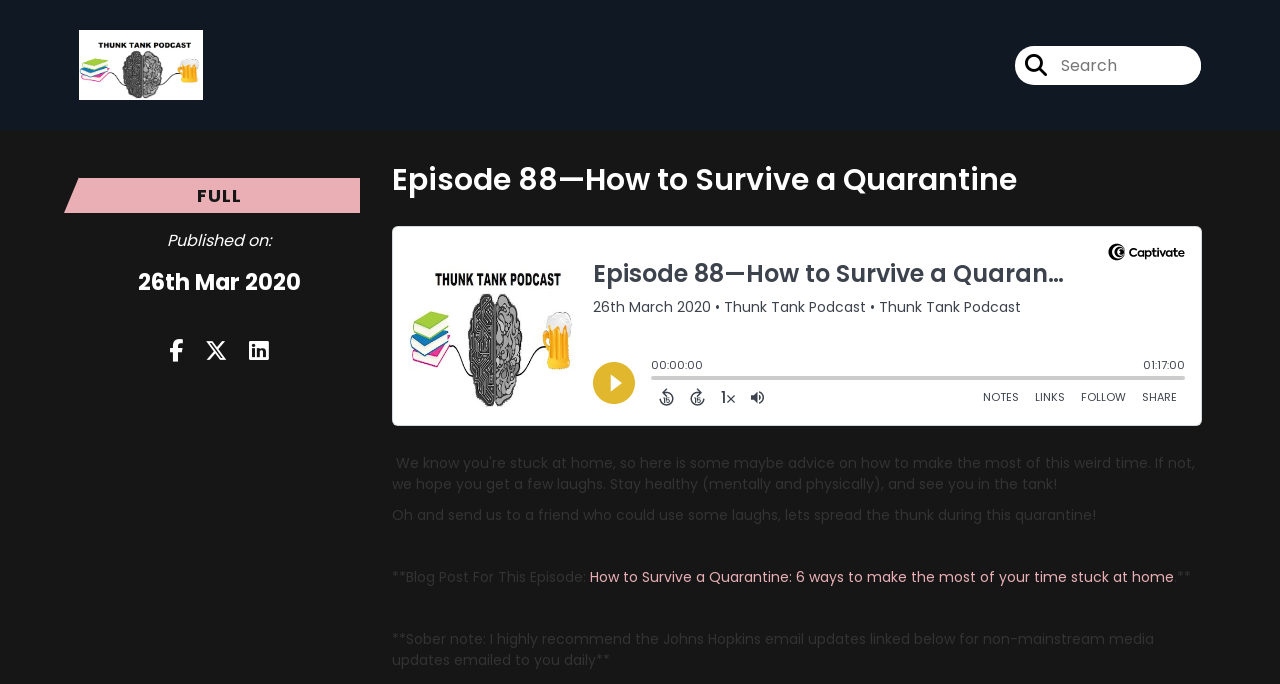

--- FILE ---
content_type: text/html; charset=UTF-8
request_url: https://thunk-tank-podcast.captivate.fm/episode/episode-88how-to-survive-a-quarantine
body_size: 36223
content:
<!doctype html>
<html lang="en">

<head>
    <meta charset="utf-8">
<meta name="viewport" content="width=device-width, initial-scale=1, shrink-to-fit=no">
<link rel='icon' href='favicon.ico' type='image/x-icon' sizes="32x32">
<link rel="icon" type="image/png" sizes="32x32" href="favicon-32x32.png">
<link rel="icon" type="image/png" sizes="16x16" href="favicon-16x16.png">
<link rel="mask-icon" href="safari-pinned-tab.svg"
    color="#E9AFB5">
<meta name="msapplication-TileColor" content="#da532c">
<meta name="theme-color" content="#ffffff">

    <link rel="apple-touch-icon" sizes="400x400" href="https://thunk-tank-podcast.captivate.fm/images/small-artwork.jpg">

    <link rel="alternate" type="application/rss+xml" title="RSS Feed for Thunk Tank Podcast"
        href="https://feeds.captivate.fm/thunk-tank-podcast/" />

<link rel="stylesheet" href="/css/app.css?id=9d260e5c22396c010980">
<script src="https://code.jquery.com/jquery-3.5.1.min.js"
    integrity="sha256-9/aliU8dGd2tb6OSsuzixeV4y/faTqgFtohetphbbj0=" crossorigin="anonymous"></script>

<script src="https://assets.captivate.fm/player/api.min.js"></script>
<script type="text/javascript" src="/js/sizing.js?v=1.1"></script>
<script type="text/javascript" src="/js/captivate-sites.js?id=823717fcf689ad13a9b0"></script>

<meta property="og:locale" content="en_US" />
<meta property="og:type" content="website" />
<meta property="og:title" content="Episode 88—How to Survive a Quarantine  - Thunk Tank Podcast">
<meta property="og:description" content=" We know you&#039;re stuck at home, so here is some maybe advice on how to make the most of this weird time. If not, we hope you get a few laughs. Stay heal...">
<meta name="description" content=" We know you&#039;re stuck at home, so here is some maybe advice on how to make the most of this weird time. If not, we hope you get a few laughs. Stay heal...">
            <meta property="og:image" content="https://artwork.captivate.fm/b3c51979-64ca-446e-a538-08cfb18495d3/thunk-tank-logo-facebook.png?1763031319">
        <meta property="og:image:secure_url" content="https://artwork.captivate.fm/b3c51979-64ca-446e-a538-08cfb18495d3/thunk-tank-logo-facebook.png?1763031319">
    <meta property="og:url"
    content="https://thunk-tank-podcast.captivate.fm/episode/episode-88how-to-survive-a-quarantine">
<meta property="og:image:width" content="1200" />
<meta property="og:image:height" content="628" />

<meta name="twitter:title" content="Episode 88—How to Survive a Quarantine  - Thunk Tank Podcast">
<meta name="twitter:description" content=" We know you&#039;re stuck at home, so here is some maybe advice on how to make the most of this weird time. If not, we hope you get a few laughs. Stay heal...">
<meta name="twitter:card" content="summary_large_image">

    <meta property="og:audio" content="https://podcasts.captivate.fm/media/1098bbcf-1e2e-4669-b6ab-558f1d8ac376/episode-88-how-to-survive-a-quarantine.mp3">
    <meta property="og:audio:type" content="audio/mpeg">


            <meta name="twitter:image" content="https://artwork.captivate.fm/b3c51979-64ca-446e-a538-08cfb18495d3/thunk-tank-logo-facebook.png?1763031319">
    









<title>Episode 88—How to Survive a Quarantine  - Thunk Tank Podcast</title>

<style type="text/css">
                        
    
    a {
        color: #E9AFB5;
    }

    .about-info a {
        color: #E9AFB5
    }

    a.about-support {
        border: 2px solid #E9AFB5;
    }

    a.about-support:hover {
        text-decoration: none;
        color: #000000 !important;
        background: #E9AFB5;
    }

    .episode-type,
    .episode-type-pill,
    .episode-number-block {
        background: #E9AFB5;
        color: #161616;
    }

    .episode-type:before {
        border-color: transparent #E9AFB5 transparent transparent;
    }

    .header {
        background: rgba(13,27,42,0.7);
        color: #FFFFFF;
    }

    .header a,
    .text-logo {
        color: #FFFFFF;
    }

    .site-three .header,
    .site-three .footer {
        background: #161616;
    }

    .site-three .search-box:focus-within label i {
        color: #161616 !important;
    }

    .footer {
        background: #0D1B2A;
        color: #FFFFFF;
    }

    .footer a,
    .footer .copyright,
    .powered-by {
        color: #FFFFFF;
    }

    .footer a:hover,
    .footer a:hover .footer-logo path {
        text-decoration: none;
        fill: #E9AFB5 !important;
    }

    .footer-logo path {
        fill: #FFFFFF !important;
    }

    .body-contrast-color-title {
        color: #FFFFFF !important;
    }


    .social-links a:hover {
        color: #E9AFB5;
    }

    .page-social-links a:hover {
        color: #FFFFFF;
        opacity: 0.7;
    }

    .content {
        background: #161616;
        color: #FFFFFF;
    }

    .episode-title a {
        color: #FFFFFF;
    }

    .episode-title a:hover {
        text-decoration: none;
        color: #E9AFB5;
    }

    .follow-this-podcast {
        background: #252525;
        color: #E9AFB5;
    }


    .email-optin-container {
        background: #1e1e1e;
        color: #FFFFFF;
    }

    .email-optin-container .font-highlight-color {
        color: #E9AFB5;
    }

    .reset-form p,
    .reset-form label {
        color: #FFFFFF;
    }

    body .reset-form a {
        color: #E9AFB5;
    }

    body .reset-form input[type=submit],
    body .reset-form input[type=button],
    body .reset-form button {
        border: 1px solid #FFFFFF;
        color: #FFFFFF;
    }

    body.site-network .reset-form p *,
    body.site-network .small-button,
    body.site-network .small-button .visit-website,
    body.site-network .user-info,
    body.site-network .user-info .small-social-links a,
    body.site-network .current-show .show-episode-info {
        color: #FFFFFF !important;
    }

    body.site-network .reset-form p a {
        color: #E9AFB5 !important;
    }


    @media  only screen and (min-width: 576px) {
        .follow-this-podcast-channels a {
            color: #E9AFB5;
            border: 2px solid #E9AFB5;
        }

        .site-two .follow-this-podcast-channels a {
            color: #FFFFFF;
            border: 2px solid #FFFFFF;
        }
    }

    @media  only screen and (max-width: 992px) {

        .episode-info,
        .episode-meta {
            color: #E9AFB5;
        }
    }

    .about {
        background: #292929;
        color: #FFFFFF
    }

    .about h4 {
        color: #E9AFB5
    }


    .about .small-social-links a {
        color: #E9AFB5
    }

    .episode .episode-link,
    .btn.btn-submit {
        color: #FFFFFF !important;
        border: 1px solid #FFFFFF !important;
    }

    .site-two .tip-section,
    .site-one .tip-section {
        background: #212121;
        color: #FFFFFF
    }

    .site-two .tip-section .tip-shadow:after,
    .site-one .tip-section .tip-shadow:after {
        background: linear-gradient(180deg, rgba(18, 37, 58, 0) 0%, #212121 100%);
    }

    .site-three .tip-section .tip-shadow:after {
        background: linear-gradient(180deg, rgba(18, 37, 58, 0) 0%, #161616 100%);
    }

    .tip:before {
        background: #E9AFB5 !important;
        opacity: 5%;
    }

    .optin a {
        color: #E9AFB5 !important;
    }

    .tip-section a.tip-button,
    .dollar-icon {
        color: #E9AFB5 !important;
    }

    .tip-section a.tip-button:hover,
    .tip .name,
    .tip .tip-info .tip-amount {
        background: #E9AFB5 !important;
        color: #000000 !important;
    }


    .optin a:hover {
        color: #E9AFB5 !important;
    }

    .site-three .optin-titles {
        color: #FFFFFF !important;
    }

    .site-network .optin-title {
        color: #E9AFB5;
    }

    .grey-or-white {
        color: #FFFFFF !important;
    }


    body.site-network .reset-form input[type=submit],
    body.site-network .reset-form input[type=button],
    body.site-network .reset-form button {
        background-color: #E9AFB5 !important;
        color: white;
        border: none !important;
    }

    body.site-network .reset-form input[type=submit]:hover,
    body.site-network .reset-form input[type=button]:hover,
    body.site-network .reset-form button:hover {
        color: white !important;
        opacity: 0.7;
    }

    .btn.btn-submit {
        background: #161616 !important;
    }

    .episode .episode-link:hover,
    .btn.btn-submit:hover {
        color: #161616 !important;
        background: #FFFFFF !important;
    }

    .episode-sharing a {
        color: #FFFFFF !important;
    }

    .episode-sharing a:hover {
        color: #E9AFB5 !important;
    }

    .pagination .page-link {
        background: none;
        color: #E9AFB5;
        border: 2px solid #E9AFB5;
    }

    .pagination .page-link:hover,
    .pagination .page-item.disabled .page-link {
        background: #E9AFB5;
        color: #161616 !important;
        border: 2px solid #E9AFB5;
    }

    .episode-transcripts {
        border: 1px solid #4a4a4a !important
    }

    .border-bottom {
        border-bottom: 1px solid #4a4a4a !important;
    }

    .border-left {
        border-left: 1px solid #4a4a4a !important;
    }

    .bordered:before,
    .spacer:before {
        border-top: 1px solid #4a4a4a !important;
        border-right: 1px solid #4a4a4a !important;
    }

    .bordered:after,
    .spacer:after {
        border-top: 1px solid #4a4a4a !important;
        border-left: 1px solid #4a4a4a !important;
    }

    .show-notes a,
    a.podchaser-info:hover span,
    .episode-browser a {
        color: #E9AFB5 !important;
        text-decoration: none;
    }

    .about-info a:hover,
    .show-notes a:hover,
    .episode-browser a:hover,
    a.cp-timestamp:hover {
        text-decoration: underline;
    }

    a.cp-timestamp {
        color: #E9AFB5 !important;
        text-decoration: none;
        font-weight: bold;
    }

    .about-team-title {
        border-top: 1px solid #161616 !important;
    }

    .small-social-links a {
        color: #FFFFFF
    }

    .small-social-links a:hover {
        color: #E9AFB5 !important;
    }

    .color-border {
        background: #E9AFB5;
    }

    .current-show.odd {
        background: #4a4a4a;
    }

    .site-network {
        background: #161616;
    }

    .start-listening {
        background: #E9AFB5
    }

    .start-listening:hover {
        background: #E9AFB5B0
    }

    .section-title {
        color: #E9AFB5;
    }

    .show-info a {
        background: #E9AFB5;
        color: #161616
    }

    /* NOTE(pierre): If you want to change these, also change them in app css */
    .show-container:hover {
        box-shadow: 0 0.1875rem 1.5rem #E9AFB540;
    }


    .font-highlight-color {
        color: #E9AFB5;
    }

    .follow-this-podcast-channels.site-links>a.show-custom-directories-container>.show-custom-directories>i {
        color: #E9AFB5;
    }

    .btn-outline-captivate {
        transition: all 0.15s ease-in-out;
        color: #E9AFB5;
        border-color: #E9AFB5;
    }

    .btn-outline-captivate:hover {
        color: #000000;
        background-color: #E9AFB5;
    }

    .btn-outline-captivate:hover g.st1 {
        fill: #000000;
    }

    </style>
</head>

<body class="site-one">

    <header class="header fixed">
    <div class="container">
        <div class="row align-items-center">
            <div class="col-sm-5">
                                    <a href="https://thunk-tank-podcast.captivate.fm"><img class="logo"
                            alt="Thunk Tank Podcast"
                            src="https://assets.captivate.fm/d72a9a40-5fe8-4891-9c2c-725ae43b4a70/asset/f87300e8-6394-4924-bc91-479762272341/CPMuW8QTmqi-eN39_Cr5D4eD.png"></a>
                            </div>
            <div class="col-sm-7 text-sm-right">
                
                                    <div class="social-links page-social-links">
                        
                    </div>
                
                                    <form class="search-box ml-sm-3" action="/search" method="POST">
                        <input type="hidden" name="_token" value="ycFMvJSOTgjEylwrMIk9pzEqXo5ZwNi4vRDEXjip">                        <label for="search"><i class="fas fa-search"></i></label>
                        <input name="query" id="search" type="search" placeholder="Search" class="search-input">
                    </form>
                
                


            </div>
        </div>
    </div>
</header>

    
        <div id="showEpisodes"
    class="content pt-5 pb-5 no-hero single-episode fixed-content"">

    <div class="container">

        <div class="row mt-lg-5 mb-3 row-eq-height border-bottom no-gutters episode">

            <div class="col-lg-3">
                <div class="episode-info">
                                            <h4 class="mobile-only">full</h4>
                                        <div class="episode-type mt-3">full</div>
                </div>
                <div class="episode-meta pt-lg-3 pb-sm-2 pb-lg-5">
                    <div class="mb-3 published-on"><i>Published on:</i></div>
                    <h4 class="publish-date">26th Mar 2020</h4>
                    
                </div>

                <!-- Facebook -->
                <script type="text/javascript">
                    jQuery(document).ready(function($) {
                        jQuery(document).on('click', '.facebook-share', function(e) {
                            var fbpopup = window.open(
                                "https://www.facebook.com/sharer/sharer.php?u=https://thunk-tank-podcast.captivate.fm/episode/episode-88how-to-survive-a-quarantine&title=Episode 88—How to Survive a Quarantine &caption=Episode 88—How to Survive a Quarantine ",
                                "pop", "width=600, height=400, scrollbars=no");
                            return false;
                        });
                    });
                </script>
                <!-- /Facebook -->

                <div class="episode-sharing d-none d-lg-block">
                    <a class="facebook-share pr-3" href="javascript:void(0);">
                        <i class="fab fa-facebook-f"></i>
                    </a>
                    <a target="_blank" class="twitter-share pr-3"
                        href="https://x.com/intent/post?url=https://thunk-tank-podcast.captivate.fm/episode/episode-88how-to-survive-a-quarantine/&amp;text=Episode 88—How to Survive a Quarantine ">
                        <i class="fab fa-x-twitter"></i>
                    </a>
                    <a target="_blank" class="linkedin-share"
                        href="https://www.linkedin.com/shareArticle?mini=true&amp;url=https://thunk-tank-podcast.captivate.fm/episode/episode-88how-to-survive-a-quarantine/&amp;title=Episode 88—How to Survive a Quarantine &amp;summary=">
                        <i class="fab fa-linkedin"></i>
                    </a>
                </div>
            </div>

            <div class="col-lg-9">
                <article class="pb-4 pl-lg-5">
                    <header>
                        <h1 class="episode-title">Episode 88—How to Survive a Quarantine </h1>
                    </header>
                    <section>

                        <iframe class="captivate-sharer" allow="autoplay"
                            style="width: 100%; height: 200px; border-radius: 6px;" frameborder="no" scrolling="no"
                            allow="clipboard-write"
                            src="https://player.captivate.fm/episode/1c2c19ad-04df-46fb-88e5-dfee628c259a"></iframe>


                        
                        <div
                            class="show-notes display ">
                            <p class="has-line-data" style="color:#333333;font-size:14px;font-style:normal;font-variant:normal;font-weight:400;letter-spacing:normal;text-align:left;text-decoration:none;text-indent:0px;text-transform:none;word-spacing:0px;margin:0px 0px 10px 0px;"> We know you're stuck at home, so here is some maybe advice on how to make the most of this weird time. If not, we hope you get a few laughs. Stay healthy (mentally and physically), and see you in the tank!</p>
<p class="has-line-data" style="color:#333333;font-size:14px;font-style:normal;font-variant:normal;font-weight:400;letter-spacing:normal;text-align:left;text-decoration:none;text-indent:0px;text-transform:none;word-spacing:0px;margin:0px 0px 10px 0px;">Oh and send us to a friend who could use some laughs, lets spread the thunk during this quarantine!</p>
<p class="has-line-data" style="color:#333333;font-size:14px;font-style:normal;font-variant:normal;font-weight:400;letter-spacing:normal;text-align:left;text-decoration:none;text-indent:0px;text-transform:none;word-spacing:0px;margin:0px 0px 10px 0px;"> </p>
<p class="has-line-data" style="color:#333333;font-size:14px;font-style:normal;font-variant:normal;font-weight:400;letter-spacing:normal;text-align:left;text-decoration:none;text-indent:0px;text-transform:none;word-spacing:0px;margin:0px 0px 10px 0px;">**Blog Post For This Episode: <a href='https://thunktankpodcast.com/2020/04/01/how-to-survive-a-quarantine/'>How to Survive a Quarantine: 6 ways to make the most of your time stuck at home</a>.**</p>
<p class="has-line-data" style="color:#333333;font-size:14px;font-style:normal;font-variant:normal;font-weight:400;letter-spacing:normal;text-align:left;text-decoration:none;text-indent:0px;text-transform:none;word-spacing:0px;margin:0px 0px 10px 0px;"> </p>
<p class="has-line-data" style="color:#333333;font-size:14px;font-style:normal;font-variant:normal;font-weight:400;letter-spacing:normal;text-align:left;text-decoration:none;text-indent:0px;text-transform:none;word-spacing:0px;margin:0px 0px 10px 0px;">**Sober note: I highly recommend the Johns Hopkins email updates linked below for non-mainstream media updates emailed to you daily** </p>
<p class="has-line-data" style="color:#333333;font-size:14px;font-style:normal;font-variant:normal;font-weight:400;letter-spacing:normal;text-align:left;text-decoration:none;text-indent:0px;text-transform:none;word-spacing:0px;margin:0px 0px 10px 0px;"> </p>
<p class="has-line-data" style="color:#333333;font-size:14px;font-style:normal;font-variant:normal;font-weight:400;letter-spacing:normal;text-align:left;text-decoration:none;text-indent:0px;text-transform:none;word-spacing:0px;margin:0px 0px 10px 0px;">**Other Blog Posts**</p>
<p class="has-line-data" style="color:#333333;font-size:14px;font-style:normal;font-variant:normal;font-weight:400;letter-spacing:normal;text-align:left;text-decoration:none;text-indent:0px;text-transform:none;word-spacing:0px;margin:0px 0px 10px 0px;">Luke recently published two blog posts over on Medium which—besides being a good usage of time while stuck at home—fit well with the challenges of this virus:</p>
<ul><li class="has-line-data" style="color:#333333;font-size:14px;font-style:normal;font-variant:normal;font-weight:400;letter-spacing:normal;text-align:left;text-decoration:none;text-indent:0px;text-transform:none;word-spacing:0px;margin:0px 0px 10px 0px;">
<a href='https://medium.com/age-of-awareness/coronavirus-anxiety-4-meditation-tools-to-help-you-stay-sane-amidst-the-chaos-619a6f464f7b?source=friends_link&sk=2e9bef1c6a76b8667fd891dca82a1c57'>Coronavirus Anxiety: 4 Meditation Tools to Help You Stay Sane Amidst the Chaos</a>
</li>
<li class="has-line-data" style="color:#333333;font-size:14px;font-style:normal;font-variant:normal;font-weight:400;letter-spacing:normal;text-align:left;text-decoration:none;text-indent:0px;text-transform:none;word-spacing:0px;margin:0px 0px 10px 0px;">
<a href='https://medium.com/age-of-awareness/7-quotes-by-marcus-aurelius-to-guide-you-through-difficult-times-4dac40c22d40?source=friends_link&sk=08fb0f06128bf1be46c7dbf22afd9324'>7 Quotes By Marcus Aurelius To Guide You Through Difficult Times</a>
</li>
</ul><p>And Joe recently published an article on how to do at-home workouts with your luggage:</p>
<ul><li><a href='https://medium.com/@josephtlabriola/luggage-workout-during-coronavirus-86c02f656773'>Luggage Workout During Coronavirus</a></li>
</ul><p class="has-line-data" style="color:#333333;font-size:14px;font-style:normal;font-variant:normal;font-weight:400;letter-spacing:normal;text-align:left;text-decoration:none;text-indent:0px;text-transform:none;word-spacing:0px;margin:0px 0px 10px 0px;"> </p>
<p style="color:#333333;font-size:14px;font-style:normal;font-variant:normal;font-weight:400;letter-spacing:normal;text-align:left;text-decoration:none;text-indent:0px;text-transform:none;word-spacing:0px;margin:0px 0px 10px 0px;">Support Us:</p>
<p class="has-line-data" style="color:#333333;font-size:14px;font-style:normal;font-variant:normal;font-weight:400;letter-spacing:normal;text-align:left;text-decoration:none;text-indent:0px;text-transform:none;word-spacing:0px;margin:0px 0px 10px 0px;">If you enjoy the podcast, please consider rating and reviewing wherever you listen to podcasts. We would also love for you to share it with someone who might enjoy us.</p>
<p class="has-line-data" style="color:#333333;font-size:14px;font-style:normal;font-variant:normal;font-weight:400;letter-spacing:normal;text-align:left;text-decoration:none;text-indent:0px;text-transform:none;word-spacing:0px;margin:0px 0px 10px 0px;">And of course, if you really want to support us, consider subscribing on <a href='https://www.patreon.com/thunktankpodcast'>Patreon</a> for as little as one dollar per episode!</p>
<p class="has-line-data" style="color:#333333;font-size:14px;font-style:normal;font-variant:normal;font-weight:400;letter-spacing:normal;text-align:left;text-decoration:none;text-indent:0px;text-transform:none;word-spacing:0px;margin:0px 0px 10px 0px;">Links:</p>
<ul><li class="has-line-data" style="color:#333333;font-size:14px;font-style:normal;font-variant:normal;font-weight:400;letter-spacing:normal;text-align:left;text-decoration:none;text-indent:0px;text-transform:none;word-spacing:0px;margin:0px 0px 10px 0px;"><a href='http://www.centerforhealthsecurity.org/newsroom/newsletters/e-newsletter-sign-up.html'>Corona Virus Updates from Johns Hopkins Center for Health Security</a></li>
<li class="has-line-data" style="color:#333333;font-size:14px;font-style:normal;font-variant:normal;font-weight:400;letter-spacing:normal;text-align:left;text-decoration:none;text-indent:0px;text-transform:none;word-spacing:0px;margin:0px 0px 10px 0px;"><a href='https://samharris.org/podcasts/191-early-thoughts-pandemic/'>Sam Harris Making Sense Podcast with infectious disease specialist at the Johns Hopkins University Center for Health Security Amesh Adalja.</a></li>
</ul><p class="has-line-data" style="color:#333333;font-size:14px;font-style:normal;font-variant:normal;font-weight:400;letter-spacing:normal;text-align:left;text-decoration:none;text-indent:0px;text-transform:none;word-spacing:0px;margin:0px 0px 10px 0px;">Follow Us:</p>
<ul style="color:#333333;font-size:14px;font-style:normal;font-variant:normal;font-weight:400;letter-spacing:normal;text-align:left;text-decoration:none;text-indent:0px;text-transform:none;word-spacing:0px;padding:0px;margin:0px 0px 10px 25px;"><li class="has-line-data" style="line-height:20px;list-style-type:none;">
<ul style="padding:0px;margin:0px 0px 0px 25px;"><li class="has-line-data" style="line-height:20px;"><a href='https://thunktankpodcast.com/'>Our Website/Blog</a></li>
</ul><ul style="padding:0px;margin:0px 0px 0px 25px;"><li class="has-line-data" style="line-height:20px;">Twitter: <a href='https://twitter.com/thunktankers'>@thunktankers</a></li>
</ul><ul style="padding:0px;margin:0px 0px 0px 25px;"><li class="has-line-data" style="line-height:20px;">Instagram: <a href='https://www.instagram.com/thunktankpodcast/'>@thunktankpodcast</a></li>
</ul><ul style="padding:0px;margin:0px 0px 0px 25px;"><li class="has-line-data" style="line-height:20px;">Email: <a href='https://www.facebook.com/ThunkTankPodcast/'>Facebook</a></li>
</ul></li>
</ul>
                        </div>

                        
                    </section>
                </article>
            </div>

        </div>

        <div class="episode-sharing d-lg-none">
            <a class="facebook-share pr-3" href="javascript:void(0);">
                <i class="fab fa-facebook-f"></i>
            </a>
            <a target="_blank" class="twitter-share pr-3"
                href="https://x.com/intent/post?url=https://thunk-tank-podcast.captivate.fm/episode/episode-88how-to-survive-a-quarantine/&amp;text=Episode 88—How to Survive a Quarantine ">
                <i class="fab fa-x-twitter"></i>
            </a>
            <a target="_blank" class="linkedin-share"
                href="https://www.linkedin.com/shareArticle?mini=true&amp;url=https://thunk-tank-podcast.captivate.fm/episode/episode-88how-to-survive-a-quarantine/&amp;title=Episode 88—How to Survive a Quarantine &amp;summary=">
                <i class="fab fa-linkedin"></i>
            </a>
        </div>

        <div class="episode-browser">

                            <a href="https://thunk-tank-podcast.captivate.fm/episode/episode-89a-guide-to-moving" class="btn next-episode">Next
                    Episode</a>
                        <a href="https://thunk-tank-podcast.captivate.fm/episodes" class="btn">All Episodes</a>
                            <a href="https://thunk-tank-podcast.captivate.fm/episode/episode-87coronavirus-updates-ubi-money-federal-reserve"
                    class="btn previous-episode">Previous Episode</a>
            
        </div>

    </div>


</div>
    
    
    
    <div class="follow-this-podcast pt-4 pb-4 pt-sm-5 pb-sm-5">

        <div class="container">

            <div class="row align-items-center">

                <div class="col-12 text-center">

                    <h4 class="mb-2">Listen for free</h4>

                    <div class="site-links follow-this-podcast-channels">

                        <a class="btn" href="https://thunk-tank-podcast.captivate.fm/rssfeed" target="_blank">
                        <svg aria-hidden="true" class="link-logo rss-svg" focusable="false" width="35" height="36"
                            viewBox="0 0 35 36" fill="none" xmlns="http://www.w3.org/2000/svg">
                            <path
                                d="M10 30.5C10 27.7656 7.73438 25.5 5 25.5C2.1875 25.5 0 27.7656 0 30.5C0 33.3125 2.1875 35.5 5 35.5C7.73438 35.5 10 33.3125 10 30.5ZM23.6719 34.25C23.0469 22.1406 13.3594 12.4531 1.25 11.8281C0.546875 11.75 0 12.375 0 13.0781V16.8281C0 17.4531 0.46875 18 1.09375 18.0781C9.84375 18.625 16.875 25.6562 17.4219 34.4062C17.5 35.0312 18.0469 35.5 18.6719 35.5H22.4219C23.125 35.5 23.75 34.9531 23.6719 34.25ZM34.9219 34.25C34.2969 15.9688 19.6094 1.20312 1.25 0.578125C0.546875 0.5 0 1.04688 0 1.82812V5.57812C0 6.20312 0.46875 6.75 1.17188 6.82812C16.0938 7.375 28.125 19.4062 28.6719 34.3281C28.75 35.0312 29.2969 35.5781 29.9219 35.5781H33.6719C34.4531 35.5 35 34.9531 34.9219 34.25Z"
                                fill="#FF9900" />
                        </svg>
                        <span class="link-label">RSS Feed</span>
                    </a>
                            
    
    

                    </div>


                </div>

            </div>

        </div>

    </div>

    <div class="about pt-5 pb-5">

        <div class="container">

            <div class="row no-gutters">

                <div class="col-sm-3">

                    <img alt="Show artwork for Thunk Tank Podcast" src="https://artwork.captivate.fm/65a8e87e-a01e-4d7f-84da-8491a76ef9d7/-pgrmrkgot7nelsa-ifna42m.jpg"
                        class="about-artwork">

                </div>

                <div class="col-sm-9">
                    <div class="pl-sm-5 pt-3 pt-sm-0">
                        <h4 class="mb-4">About the Podcast</h4>
                        <div class="about-info">
                            <div class="about-title">Thunk Tank Podcast</div>
                                                            <div class="about-subtitle">Think Tank + Craft Beer= Thunk Tank</div>
                                                                                        <div class="about-info mt-3 mb-3">Think Tank + Craft Beer= Thunk Tank<br />
<br />
A professor, a brewer, and a musician podcast about science, history, and other craft-beer fueled hilarity. You know, the important things. Dive on in!</div>
                                                                                </div>
                    </div>
                </div>

            </div>

            
        </div>

    </div>


    <footer class="footer pt-sm-5 pb-sm-5 pt-3 pb-3">
    <div class="container">
        <div class="row align-items-center">
            <div class="col-sm-6">
                <div class="copyright">Thunk Tank Podcast</div>
            </div><!--
        -->
            <div class="col-sm-6">
                                    <div class="powered-by"><span>Powered by</span><a href="https://captivate.fm?utm_source=d72a9a40-5fe8-4891-9c2c-725ae43b4a70"
                            target="_blank"> <svg
    xmlns:dc="http://purl.org/dc/elements/1.1/"
    xmlns:cc="http://creativecommons.org/ns#"
    xmlns:rdf="http://www.w3.org/1999/02/22-rdf-syntax-ns#"
    xmlns:svg="http://www.w3.org/2000/svg"
    xmlns="http://www.w3.org/2000/svg"
    viewBox="0 0 552.1333 120.8"
    height="120.8"
    width="552.1333"
    xml:space="preserve"
    id="svg2"
    class="footer-logo"
    version="1.1"><metadata
        id="metadata8"><rdf:RDF><cc:Work
                rdf:about=""><dc:format>image/svg+xml</dc:format><dc:type
                    rdf:resource="http://purl.org/dc/dcmitype/StillImage" /></cc:Work></rdf:RDF></metadata><defs
        id="defs6" /><g
        transform="matrix(1.3333333,0,0,-1.3333333,0,120.8)"
        id="g10"><g
            transform="scale(0.1)"
            id="g12"><path
                id="path14"
                style="fill:#040606;fill-opacity:1;fill-rule:nonzero;stroke:none"
                d="m 1146.24,428.375 c 0,144.723 110.45,244.375 242.48,244.375 86.96,0 161.22,-39.984 201.85,-97.109 l -62.84,-61.578 c -32.38,39.992 -78.71,67.925 -133.94,67.925 -83.78,0 -149.8,-64.113 -149.8,-153.613 0,-86.957 64.75,-149.801 149.17,-149.801 55.22,0 103.47,27.285 136.47,68.555 l 64.75,-59.031 c -41.26,-56.496 -116.79,-99.668 -206.94,-99.668 -133.93,0 -241.2,96.492 -241.2,239.945" /><path
                id="path16"
                style="fill:#040606;fill-opacity:1;fill-rule:nonzero;stroke:none"
                d="m 1888.24,368.699 c 0,53.961 -39.99,99.66 -97.12,99.66 -57.75,0 -96.48,-45.699 -96.48,-99.66 0,-55.222 39.36,-100.293 96.48,-100.293 57.13,0 97.12,45.715 97.12,100.293 z m 83.78,172.664 V 195.422 h -85.04 v 39.98 c -25.4,-27.285 -61.58,-48.234 -110.45,-48.234 -100.3,0 -171.39,79.98 -171.39,182.805 0,104.105 73.01,180.277 171.39,180.277 48.87,0 84.42,-21.582 110.45,-50.148 v 41.261 h 85.04" /><path
                id="path18"
                style="fill:#040606;fill-opacity:1;fill-rule:nonzero;stroke:none"
                d="m 2285.84,368.074 c 0,54.586 -38.08,99.016 -95.86,99.016 -57.12,0 -95.2,-44.43 -95.2,-99.016 0,-54.597 38.08,-99.019 95.2,-99.019 57.78,0 95.86,44.422 95.86,99.019 z m 90.14,0.625 c 0,-100.293 -71.1,-181.531 -170.75,-181.531 -48.25,0 -83.16,20.949 -108.55,48.234 V 53.2422 h -89.5 V 541.363 h 88.87 v -42.531 c 25.38,29.195 60.93,51.418 109.8,51.418 99.03,0 170.13,-81.25 170.13,-181.551" /><path
                id="path20"
                style="fill:#040606;fill-opacity:1;fill-rule:nonzero;stroke:none"
                d="m 2663.29,195.422 v 345.941 h 89.5 V 195.422 Z m -10.16,439.875 c 0,31.113 24.12,54.601 55.22,54.601 31.11,0 55.22,-23.488 55.22,-54.601 0,-31.727 -24.11,-55.215 -55.22,-55.215 -31.1,0 -55.22,23.488 -55.22,55.215" /><path
                id="path22"
                style="fill:#040606;fill-opacity:1;fill-rule:nonzero;stroke:none"
                d="M 3146.23,541.363 2995.79,196.055 h -68.55 l -149.81,345.308 h 98.4 l 86.97,-224.066 85.05,224.066 h 98.38" /><path
                id="path24"
                style="fill:#040606;fill-opacity:1;fill-rule:nonzero;stroke:none"
                d="m 3403.86,368.699 c 0,53.961 -39.99,99.66 -97.12,99.66 -57.75,0 -96.48,-45.699 -96.48,-99.66 0,-55.222 39.36,-100.293 96.48,-100.293 57.13,0 97.12,45.715 97.12,100.293 z m 83.79,172.664 V 195.422 h -85.05 v 39.98 c -25.39,-27.285 -61.58,-48.234 -110.45,-48.234 -100.3,0 -171.39,79.98 -171.39,182.805 0,104.105 73,180.277 171.39,180.277 48.87,0 84.41,-21.582 110.45,-50.148 v 41.261 h 85.05" /><path
                id="path26"
                style="fill:#040606;fill-opacity:1;fill-rule:nonzero;stroke:none"
                d="m 3878.25,403.617 h 175.82 c -8.25,44.43 -40.62,72.36 -86.32,72.36 -45.07,0 -78.71,-27.289 -89.5,-72.36 z m 259.62,-66.652 h -259.62 c 10.79,-41.895 41.89,-73.625 100.92,-73.625 38.09,0 82.52,14.59 111.73,34.902 l 35.54,-62.84 c -33,-24.113 -86.97,-47.597 -151.07,-47.597 -129.49,0 -187.89,88.222 -187.89,180.894 0,103.473 72.37,181.551 180.27,181.551 98.39,0 173.3,-64.113 173.3,-173.926 0,-13.969 -1.28,-26.668 -3.18,-39.359" /><path
                id="path28"
                style="fill:#040606;fill-opacity:1;fill-rule:nonzero;stroke:none"
                d="m 545.551,96.2695 c -192.985,0 -349.426,159.7075 -349.426,356.7185 0,197.012 156.441,356.719 349.426,356.719 192.98,0 349.426,-159.707 349.426,-356.719 0,-197.011 -156.446,-356.7185 -349.426,-356.7185 z M 453.109,905.977 C 202.863,905.977 0.00390625,703.168 0.00390625,452.988 0.00390625,202.813 202.863,0 453.109,0 c 250.243,0 453.106,202.813 453.106,452.988 0,250.18 -202.863,452.989 -453.106,452.989" /><path
                id="path30"
                style="fill:#040606;fill-opacity:1;fill-rule:nonzero;stroke:none"
                d="m 673.52,244.406 c -110.204,0 -199.54,93.387 -199.54,208.582 0,115.196 89.336,208.586 199.54,208.586 110.199,0 199.535,-93.39 199.535,-208.586 0,-115.195 -89.336,-208.582 -199.535,-208.582 z m -68.047,492.75 c -153.25,0 -277.477,-127.222 -277.477,-284.168 0,-156.941 124.227,-284.168 277.477,-284.168 153.242,0 277.465,127.227 277.465,284.168 0,156.946 -124.223,284.168 -277.465,284.168" /><path
                id="path32"
                style="fill:#040606;fill-opacity:1;fill-rule:nonzero;stroke:none"
                d="m 705.191,608.406 c -56.894,0 -106.285,-33.433 -131.273,-82.511 0.387,0.003 0.742,0.117 1.129,0.117 38.582,0 69.855,-32.692 69.855,-73.024 0,-40.332 -31.273,-73.023 -69.855,-73.023 -0.387,0 -0.742,0.113 -1.129,0.117 24.988,-49.074 74.379,-82.512 131.273,-82.512 82.122,0 148.684,69.578 148.684,155.418 0,85.836 -66.562,155.418 -148.684,155.418" /><path
                id="path34"
                style="fill:#040606;fill-opacity:1;fill-rule:nonzero;stroke:none"
                d="m 2568.29,268.406 c -33.64,0 -48.86,20.961 -48.86,60.942 v 137.113 h 106.51 v 74.902 h -106.51 v 122.504 h -88.88 V 541.363 h -57.13 v -74.902 h 56.49 V 323.645 c 0,-89.504 41.31,-133.653 120.62,-136.477 26.24,-0.938 51.6,1.055 75.41,8.113 v 80.774 c -17.05,-6.043 -35.48,-7.649 -57.65,-7.649" /><path
                id="path36"
                style="fill:#040606;fill-opacity:1;fill-rule:nonzero;stroke:none"
                d="m 3712.4,268.406 c -33.63,0 -48.86,20.961 -48.86,60.942 v 137.113 h 106.51 v 74.902 h -106.51 v 122.504 h -88.87 V 541.363 h -57.14 v -74.902 h 56.5 V 323.645 c 0,-89.504 41.31,-133.653 120.61,-136.477 26.25,-0.938 51.61,1.055 75.41,8.113 v 80.774 c -17.04,-6.043 -35.47,-7.649 -57.65,-7.649" /></g></g></svg>
 </a></div>
                            </div>
        </div>
    </div>
</footer>

<!-- Optional JavaScript -->
<!-- jQuery first (in the head), then Bootstrap JS -->
<script src="https://stackpath.bootstrapcdn.com/bootstrap/4.3.1/js/bootstrap.min.js"
    integrity="sha384-JjSmVgyd0p3pXB1rRibZUAYoIIy6OrQ6VrjIEaFf/nJGzIxFDsf4x0xIM+B07jRM" crossorigin="anonymous">
</script>

</body>

</html>


--- FILE ---
content_type: text/html; charset=UTF-8
request_url: https://player.captivate.fm/episode/1c2c19ad-04df-46fb-88e5-dfee628c259a
body_size: 42988
content:
<!DOCTYPE html>
<html lang="en">

<head>
    <meta charset="utf-8">
    <meta name="viewport" content="width=device-width, initial-scale=1.0, viewport-fit=cover">

            <title>Episode 88—How to Survive a Quarantine  - Thunk Tank Podcast</title>
        <meta property="og:title" content="Episode 88—How to Survive a Quarantine " />
        <meta property="og:description" content="Quickly and easily listen to Thunk Tank Podcast for free!">
    
    <meta property="og:site_name" content="Thunk Tank Podcast" />
    <meta property="og:type" content="website" />
    <meta property="og:image:alt" content="Quickly and easily listen to Episode 88—How to Survive a Quarantine  for free!">
    <link rel="alternate" type="application/json+oembed"
        href="https://player.captivate.fm/services/oembed?url=http://player.captivate.fm/episode/1c2c19ad-04df-46fb-88e5-dfee628c259a&format=json" title="oEmbed Profile" />

            <meta property="og:audio" content="https://podcasts.captivate.fm/media/1098bbcf-1e2e-4669-b6ab-558f1d8ac376/episode-88-how-to-survive-a-quarantine.mp3">
        <meta property="og:audio:type" content="audio/mpeg">

        <meta property="og:url" content="https://player.captivate.fm/episode/1c2c19ad-04df-46fb-88e5-dfee628c259a" />
                    <meta property="og:image:url" content="https://artwork.captivate.fm/b3c51979-64ca-446e-a538-08cfb18495d3/thunk-tank-logo-facebook.png?1763031320" />
            <meta property="og:image" content="https://artwork.captivate.fm/b3c51979-64ca-446e-a538-08cfb18495d3/thunk-tank-logo-facebook.png?1763031320" />
            <meta property="og:image:secure_url" content="https://artwork.captivate.fm/b3c51979-64ca-446e-a538-08cfb18495d3/thunk-tank-logo-facebook.png?1763031320">
            <meta property="og:image:width" content="1200" />
            <meta property="og:image:height" content="628" />
        
                    <meta property="twitter:image" content="https://artwork.captivate.fm/b3c51979-64ca-446e-a538-08cfb18495d3/thunk-tank-logo-twitter.png?1763031320" />
            
    <meta property="twitter:card" content="player" />
    <meta property="twitter:player"
        content="https://player.captivate.fm/episode/1c2c19ad-04df-46fb-88e5-dfee628c259a/?source=twitter/" />

    <meta name='twitter:player:width' content='540'>
    <meta name='twitter:player:height' content='190'>

    <meta property="twitter:title" content="Episode 88—How to Survive a Quarantine ">
    <meta property="twitter:description" content="Think Tank + Craft Beer= Thunk Tank 
A professor, a brewer, and a musician podcast about science, history, and other craft-beer fueled hilarity. You know, the important things. Dive on in! 🍻...">
    <meta property="twitter:site" content="@CaptivateAudio">
    <meta name="twitter:player:stream:content_type" content="audio/mpeg" />
    <meta name="twitter:player:stream"
        content="https://podcasts.captivate.fm/media/1098bbcf-1e2e-4669-b6ab-558f1d8ac376/episode-88-how-to-survive-a-quarantine.mp3?played_on=player" />


    <link rel="stylesheet" href="/css/app.css?id=5dd0946f24408bfc9dde">
    <script>
        function isLocalStorageAvailable() {
            try {
                var valueToStore = 'test';
                var mykey = 'key';
                localStorage.setItem(mykey, valueToStore);
                var recoveredValue = localStorage.getItem(mykey);
                localStorage.removeItem(mykey);

                return recoveredValue === valueToStore;
            } catch (e) {
                return false;
            }
        }

        var listenerId = '2dcf1c5e-4d88-4cbe-89ec-5975de8e08ea';

        if (isLocalStorageAvailable()) {
            if (!localStorage.listenerId) {
                localStorage.listenerId = "2dcf1c5e-4d88-4cbe-89ec-5975de8e08ea";
            }
            listenerId = localStorage.listenerId;
        }

        var cpPagePlayerInfoGlobal = {
            playerId: '2dcf1c5e-4d88-4cbe-89ec-5975de8e08ea',
            title: 'Episode 88—How to Survive a Quarantine ',
            showName: 'Thunk Tank Podcast',
            author: 'Thunk Tank Podcast',
            publishDate: '26th March 2020',
            shareText: 'Share',
            episodeNumber: '',
            highlightColor: '#e1b72d',
            backgroundColor: '#FFFFFF',
            baseColor: '#3d434d',
            mediaDuration: '4620.87825',
            episodeId: '1c2c19ad-04df-46fb-88e5-dfee628c259a',
            showId: 'd72a9a40-5fe8-4891-9c2c-725ae43b4a70',
            startTime: '0',
            listenerId: listenerId,
            chapters: [],
            artwork: 'https://artwork.captivate.fm/b3c51979-64ca-446e-a538-08cfb18495d3/thunk-tank-logo.jpg?width=800&height=800',
            youtubeVideoId: ''
        };

        const ANALYTICS_API_URL = 'https://insights-v2.captivate.fm/api';
        const API_URL = 'https://api.captivate.fm';
        const CAPTIVATE_PLAYER_APP_URL = 'https://player.captivate.fm';
    </script>
    <style>
        .custom-player .player-modal,
        .custom-body-background {
            background: #FFFFFF;
        }

        .custom-player.white-background {
            border: 1px solid #D4D9DD;
        }

                .custom-player {
            background: #FFFFFF;
            border: 0;
        }

        .custom-player.player-v2,
        .custom-player.player-v2 .episode-subtitle {
            color: #3d434d;
        }

        .custom-player .episode-subtitle:after {
            background: linear-gradient(90deg, #FFFFFF 12.31%, transparent 49.23%) !important;
            transform: matrix(-1, 0, 0, 1, 0, 0);
        }

        .custom-player .captivate-logo svg path {
            fill: #000000
        }

        .custom-player .player-modal-close svg path,
        .custom-player .play-pause-button svg path,
        .custom-player .cp-playlist-episode-button svg path {
            fill: #e1b72d;
        }

        .custom-player .player-buttons svg path,
        .custom-player .copy-link svg path,
        .custom-player .share-social a path,
        .custom-player .calls-to-action-links path,
        .custom-player .player-buttons button
        {
        fill: #3d434d;
        }

        .custom-player .player-buttons,
        .custom-player .share-link,
        .custom-player .styled-checkbox+label:before,
        .custom-player .share-time,
        .custom-player.player-v2 .player-buttons i.current-speed,
        .custom-player .player-buttons button,
        .custom-player .player-buttons a,
        .custom-player button.copy-link,
        .custom-player #chapter-url-container a {
            color: #3d434d;
        }

        .custom-player .styled-checkbox:checked+label:after {
            background: #3d434d;
            box-shadow:
                2px 0 0 #3d434d,
                4px 0 0 #3d434d,
                4px -2px 0 #3d434d,
                4px -4px 0 #3d434d,
                4px -6px 0 #3d434d,
                4px -8px 0 #3d434d;
        }

        .custom-player .player-buttons button:hover,
        .custom-player .player-buttons button.open,
        .custom-player #seekslider,
        .custom-player .calls-to-action-links a:hover,
        .custom-player .share-social a:hover,
        .custom-player .copy-link:hover,
        .custom-player .share-link,
        .custom-player .styled-checkbox+label:before,
        .custom-player .share-time,
        .custom-player .sound.open .volume-control,
        .custom-player .cp-playlist-episode.cp-current-episode,
        .custom-player .cp-playlist-episode:hover,
        .custom-player .player-buttons a:hover,
        .subscribe-channels a:hover,
        #chapter-hover,
        .chapter-image {
            background: #cccccc !important;
        }

        .custom-player .copy-link {
            border: 2px solid #cccccc !important;
        }

        .custom-player #seekslider .noUi-connect,
        .custom-player .volume-control .noUi-connect {
            background: #e1b72d !important;
        }

        .custom-player .calls-to-action-links a,
        .custom-player .player-modal .calls-to-action-links a,
        #chapter-url-container,
        .custom-player .player-modal a.chapter-link {
            color: #3d434d;
        }

        .custom-player .action-menu svg circle,
        #chapter-url-container {
            fill: #3d434d;
        }

        .custom-player .player-modal a {
            color: #e1b72d;
        }

        .custom-player .volume-control #volume-slider {
            background: #FFFFFF;
        }

        .custom-player #main-video .clickable-video {
            border-color: #e1b72d;
        }

        .custom-player .mobile-menu-button button:hover,
        a.custom-player .mobile-menu-button a:hover {
            background: none !important;
            color: #6b6b6b;
        }
    </style>
</head>

<body class=" custom-body-background ">

    <div class="player-v2  custom-player   white-background  "
                data-episode="1c2c19ad-04df-46fb-88e5-dfee628c259a">

        <div class="player-overlay">

        </div>

        <div
            class="player-content  normal-player  ">


                            <div class="captivate-logo">
                    <a aria-label="Visit Captivate" href="https://www.captivate.fm/" target="_blank">
                        <span class="full-logo"
                            style=""><svg version="1.1" xmlns="http://www.w3.org/2000/svg" xmlns:xlink="http://www.w3.org/1999/xlink" x="0px" y="0px"
     width="77.04px" height="18px" viewBox="46.5 335.2 514.7 120" style="enable-background:new 46.5 335.2 514.7 120;" xml:space="preserve">
                                                        <g>
                                                            <g>
                                                                <path shape-rendering="geometricPrecision" d="M105.2,339.5c-30.7,0-55.6,24.9-55.6,55.6s24.9,55.6,55.6,55.6s55.6-24.9,55.6-55.6S135.9,339.5,105.2,339.5z
                                                                M116.6,438.9c-23.7,0-42.9-19.6-42.9-43.8s19.2-43.8,42.9-43.8s42.9,19.6,42.9,43.8C159.5,419.3,140.2,438.9,116.6,438.9z"></path>
                                                            </g>
                                                            <g>
                                                                <path shape-rendering="geometricPrecision"  d="M123.9,360.2c-18.8,0-34.1,15.6-34.1,34.9s15.3,34.9,34.1,34.9s34.1-15.6,34.1-34.9S142.7,360.2,123.9,360.2z
                                                                M132.3,420.7c-13.5,0-24.5-11.5-24.5-25.6s11-25.6,24.5-25.6c13.5,0,24.5,11.5,24.5,25.6S145.8,420.7,132.3,420.7z"></path>
                                                            </g>
                                                            <g>
                                                                <path shape-rendering="geometricPrecision"  d="M136.2,376c-7,0-13,4.1-16.1,10.1c0,0,0.1,0,0.1,0c4.7,0,8.6,4,8.6,9s-3.8,9-8.6,9c0,0-0.1,0-0.1,0
                                                                c3.1,6,9.1,10.1,16.1,10.1c10.1,0,18.2-8.5,18.2-19.1C154.4,384.5,146.2,376,136.2,376z"></path>
                                                            </g>
                                                        </g>
        <g class="captivate-writing">
            <path d="M187.6,398.1c0-17.8,13.6-30,29.8-30c10.7,0,19.8,4.9,24.8,11.9l-7.7,7.6c-4-4.9-9.7-8.3-16.4-8.3
                                                                c-10.3,0-18.4,7.9-18.4,18.9c0,10.7,7.9,18.4,18.3,18.4c6.8,0,12.7-3.4,16.7-8.4l8,7.3c-5.1,6.9-14.3,12.2-25.4,12.2
                                                                C200.7,427.6,187.6,415.7,187.6,398.1z"></path>
            <path d="M289.2,384.2v42.5h-10.4v-4.9c-3.1,3.4-7.6,5.9-13.6,5.9c-12.3,0-21-9.8-21-22.4c0-12.8,9-22.1,21-22.1
                                                                c6,0,10.4,2.7,13.6,6.2v-5.1H289.2z M278.9,405.4c0-6.6-4.9-12.2-11.9-12.2c-7.1,0-11.8,5.6-11.8,12.2c0,6.8,4.8,12.3,11.8,12.3
                                                                C274,417.7,278.9,412.1,278.9,405.4z"></path>
            <path d="M338.4,405.4c0,12.3-8.7,22.3-21,22.3c-5.9,0-10.2-2.6-13.3-5.9v22.4h-11v-59.9H304v5.2c3.1-3.6,7.5-6.3,13.5-6.3
                                                                C329.6,383.1,338.4,393.1,338.4,405.4z M327.3,405.5c0-6.7-4.7-12.2-11.8-12.2c-7,0-11.7,5.5-11.7,12.2c0,6.7,4.7,12.2,11.7,12.2
                                                                C322.6,417.7,327.3,412.2,327.3,405.5z"></path>
            <path d="M373.2,424.2c-3.4,2.3-8.2,3.5-12.5,3.5c-9.7,0-14.8-5.8-14.8-16.8v-17.5h-6.9v-9.2h7v-15h10.9v15h14v9.2h-14v16.8
                                                                c0,4.9,1.9,7.5,6,7.5c2.7,0,5-1,7.1-2.2L373.2,424.2z"></path>
            <path d="M374.7,372.7c0-3.8,3-6.7,6.8-6.7s6.8,2.9,6.8,6.7c0,3.9-3,6.8-6.8,6.8S374.7,376.6,374.7,372.7z M376,426.7v-42.5h11v42.5
                                                                H376z"></path>
            <path d="M435,384.2l-18.5,42.4h-8.4l-18.4-42.4h12.1l10.7,27.5l10.4-27.5H435L435,384.2z"></path>
            <path d="M477.3,384.2v42.5h-10.4v-4.9c-3.1,3.4-7.6,5.9-13.6,5.9c-12.3,0-21-9.8-21-22.4c0-12.8,9-22.1,21-22.1
                                                                c6,0,10.4,2.7,13.6,6.2v-5.1H477.3z M467,405.4c0-6.6-4.9-12.2-11.9-12.2c-7.1,0-11.8,5.6-11.8,12.2c0,6.8,4.8,12.3,11.8,12.3
                                                                C462.1,417.7,467,412.1,467,405.4z"></path>
            <path d="M515.2,424.2c-3.4,2.3-8.2,3.5-12.5,3.5c-9.7,0-14.8-5.8-14.8-16.8v-17.5h-6.9v-9.2h7v-15h10.9v15h14v9.2h-14v16.8
                                                                c0,4.9,1.9,7.5,6,7.5c2.7,0,5-1,7.1-2.2L515.2,424.2z"></path>
            <path d="M558.1,409.3h-31.9c1.3,5.1,5.1,9,12.4,9c4.7,0,10.1-1.8,13.7-4.3l4.4,7.7c-4,3-10.7,5.8-18.5,5.8
                                                                c-15.9,0-23.1-10.8-23.1-22.2c0-12.7,8.9-22.3,22.1-22.3c12.1,0,21.3,7.9,21.3,21.3C558.5,406.2,558.3,407.8,558.1,409.3z
                                                                M526.2,401.1h21.6c-1-5.5-5-8.9-10.6-8.9C531.7,392.3,527.5,395.6,526.2,401.1z"></path>
        </g>
                                                    </svg>
</span>
                        <span class="subtle-logo"
                            style=""><svg width="18" height="18" viewBox="0 0 18 18" fill="none" xmlns="http://www.w3.org/2000/svg">
    <path d="M9 0C4.033 0 0 4.033 0 9s4.033 9 9 9 9-4.033 9-9-4.033-9-9-9zm1.828 16.093c-3.835 0-6.934-3.18-6.934-7.093 0-3.914 3.1-7.073 6.934-7.073s6.934 3.179 6.934 7.093-3.08 7.073-6.934 7.073z" fill="#fff"/>
    <path d="M12.02 3.358C8.98 3.358 6.517 5.88 6.517 9c0 3.12 2.463 5.642 5.503 5.642S17.543 12.12 17.543 9c0-3.12-2.463-5.642-5.523-5.642zm1.35 9.774c-2.184 0-3.973-1.847-3.973-4.152 0-2.304 1.769-4.152 3.974-4.152s3.973 1.848 3.973 4.152c0 2.305-1.768 4.172-3.973 4.152z" fill="#fff"/>
    <path d="M14.007 5.92a2.908 2.908 0 00-2.603 1.63h.02c.795.02 1.43.695 1.39 1.51a1.435 1.435 0 01-1.39 1.39h-.02a2.908 2.908 0 002.603 1.63c1.629 0 2.96-1.391 2.96-3.08s-1.331-3.08-2.96-3.08z" fill="#fff"/>
</svg>
</span>
                    </a>
                </div>
                                        <div class="player-image-container">

                    <img class="player-image" alt="Artwork for podcast Thunk Tank Podcast"
                        src="https://artwork.captivate.fm/b3c51979-64ca-446e-a538-08cfb18495d3/thunk-tank-logo.jpg?width=800&height=800"
                        sizes="(max-width: 800px) 100vw, 800px"
                        srcset="
                https://artwork.captivate.fm/b3c51979-64ca-446e-a538-08cfb18495d3/thunk-tank-logo.jpg?width=300&height=300 300w,
                https://artwork.captivate.fm/b3c51979-64ca-446e-a538-08cfb18495d3/thunk-tank-logo.jpg?width=800&height=800 800w" />

                </div>
            
            <div class="player-internal">

                <div class="player-heading">
                    <div class="episode-title">Episode 88—How to Survive a Quarantine </div>
                    <div class="episode-subtitle">
                        <div class="inside-subtitle">
                            <span class="cp-episode-date">26th March 2020</span> •  Thunk Tank Podcast  •  Thunk Tank Podcast

                        </div>
                    </div>
                    <div id="chapter-url-container"></div>
                </div>

                <div class="player-controls">
                    <button class="play-pause-button play" aria-label="Play">
                        <svg class="play-button" width="42" height="42" viewBox="0 0 42 42" fill="none" xmlns="http://www.w3.org/2000/svg">
    <path fill-rule="evenodd" clip-rule="evenodd" d="M21 42C32.598 42 42 32.598 42 21C42 9.40202 32.598 0 21 0C9.40202 0 0 9.40202 0 21C0 32.598 9.40202 42 21 42ZM17.75 29.6603L29 21L17.75 12.3397V29.6603Z" fill="#F4F4F4"/>
</svg>
<svg class="pause-button" width="42" height="42" viewBox="0 0 42 42" fill="none" xmlns="http://www.w3.org/2000/svg">
    <path fill-rule="evenodd" clip-rule="evenodd" d="M21 42C32.598 42 42 32.598 42 21C42 9.40202 32.598 0 21 0C9.40202 0 0 9.40202 0 21C0 32.598 9.40202 42 21 42ZM18.3333 30H13V12H18.3333V30ZM29 30H23.6667V12H29V30Z" fill="#F4F4F4"/>
</svg>
                    </button>
                    <div class="player-actions">
                        <audio class="player-audio" data-duration="4620.87825"
                            data-start="0" preload="none"
                            controls="">

                            <source type="audio/mp3"
                                src="https://podcasts.captivate.fm/media/1098bbcf-1e2e-4669-b6ab-558f1d8ac376/episode-88-how-to-survive-a-quarantine.mp3?played_on=player">
                        </audio>
                        <div class="player-progress">
                            <span id="audio-duration" class="cp-duration"
                                aria-label="Current timestamp">00:00:00</span>
                            <span id="audio-timeleft" class="cp-timeleft"
                                aria-label="Episode length">01:17:00</span>
                        </div>

                        <div class="seekbar">
                            <div id="seekslider"></div>
                            <div id ="cp-chapter-container"></div>
                        </div>

                        <div class="player-buttons">

                            <div class="left-buttons">

                                                                    <button class="back-15-seconds" aria-label="Back 15 Seconds">
                                        <svg width="15" height="18"viewBox="0 0 15 18"><defs><style>.cls-1{fill:#e8e8e8;}</style></defs><path class="cls-1" d="M6.98,.58l-3.54,3.54c-.31,.31-.31,.75,0,1.06l3.54,3.54c.29,.29,.75,.31,1.06,0,.29-.29,.29-.77,0-1.06l-2.23-2.23c1.92-.6,4.11-.13,5.59,1.35,2.14,2.14,2.14,5.63,0,7.78-2.17,2.17-5.63,2.14-7.78,0-.93-.93-1.5-2.12-1.61-3.38-.02-.42-.4-.71-.82-.69-.4,.04-.71,.4-.69,.82,.15,1.61,.88,3.14,2.06,4.31,2.72,2.72,7.16,2.74,9.9,0,2.72-2.72,2.7-7.16-.02-9.88-1.77-1.77-4.33-2.43-6.67-1.81l2.28-2.28c.29-.29,.29-.77,0-1.06-.31-.31-.77-.29-1.06,0Z"/><g><path class="cls-1" d="M4.37,10.43v-.97h1.81v5.47h-1.08v-4.5h-.73Z"/><path class="cls-1" d="M10.51,10.37h-2.43v1.28c.11-.13,.25-.24,.45-.32,.2-.08,.4-.12,.62-.12,.4,0,.73,.09,.98,.26,.26,.17,.44,.4,.56,.67s.17,.56,.17,.87c0,.57-.16,1.04-.49,1.39-.33,.35-.79,.53-1.4,.53-.57,0-1.03-.14-1.37-.43s-.53-.66-.58-1.12h1.02c.05,.2,.15,.36,.3,.48,.16,.12,.36,.18,.6,.18,.29,0,.52-.09,.67-.28,.15-.19,.23-.43,.23-.74s-.08-.55-.23-.71c-.15-.16-.38-.24-.67-.24-.21,0-.38,.05-.53,.16-.14,.11-.24,.25-.3,.42h-1v-3.21h3.39v.92Z"/></g></svg>
                                    </button>

                                    <button class="forward-15-seconds" aria-label="Forward 15 Seconds">
                                        <svg width="15" height="18" viewBox="0 0 15 18"><defs><style>.cls-1{fill:#e8e8e8;}</style></defs><path class="cls-1" d="M6.96,.58c-.29,.29-.29,.77,0,1.06l2.28,2.28c-2.34-.62-4.91,.04-6.67,1.81-2.72,2.72-2.74,7.16-.02,9.88,2.74,2.74,7.18,2.72,9.9,0,1.17-1.17,1.9-2.7,2.06-4.31,.02-.42-.29-.77-.69-.82-.42-.02-.8,.27-.82,.69-.11,1.26-.69,2.45-1.61,3.38-2.14,2.14-5.61,2.17-7.78,0-2.14-2.14-2.14-5.63,0-7.78,1.48-1.48,3.67-1.94,5.59-1.35l-2.23,2.23c-.29,.29-.29,.77,0,1.06,.31,.31,.77,.29,1.06,0l3.54-3.54c.31-.31,.31-.75,0-1.06L8.02,.58c-.29-.29-.75-.31-1.06,0Z"/><g><path class="cls-1" d="M4.37,10.43v-.97h1.81v5.47h-1.08v-4.5h-.73Z"/><path class="cls-1" d="M10.51,10.37h-2.43v1.28c.11-.13,.25-.24,.45-.32,.2-.08,.4-.12,.62-.12,.4,0,.73,.09,.98,.26,.26,.17,.44,.4,.56,.67s.17,.56,.17,.87c0,.57-.16,1.04-.49,1.39-.33,.35-.79,.53-1.4,.53-.57,0-1.03-.14-1.37-.43s-.53-.66-.58-1.12h1.02c.05,.2,.15,.36,.3,.48,.16,.12,.36,.18,.6,.18,.29,0,.52-.09,.67-.28,.15-.19,.23-.43,.23-.74s-.08-.55-.23-.71c-.15-.16-.38-.24-.67-.24-.21,0-.38,.05-.53,.16-.14,.11-.24,.25-.3,.42h-1v-3.21h3.39v.92Z"/></g></svg>
                                    </button>
                                
                                <button class="speed" aria-label="Change audio speed to 1.5 times">
                                    <i class="current-speed">1</i>
<svg width="8" height="8" viewBox="0 0 6 6" fill="none" xmlns="http://www.w3.org/2000/svg">
    <path d="M6 0.604286L5.39571 0L3 2.39571L0.604286 0L0 0.604286L2.39571 3L0 5.39571L0.604286 6L3 3.60429L5.39571 6L6 5.39571L3.60429 3L6 0.604286Z" fill="#E8E8E8"/>
</svg>
                                </button>

                                                                    <button class="sound" aria-label="Adjust volume">
                                        <svg width="13" height="18" viewBox="0 0 13 18" fill="none" xmlns="http://www.w3.org/2000/svg">
    <g clip-path="url(#clip0_802_1812)">
        <path d="M0 7.3333V11.6666H2.88889L6.5 15.2777V3.72219L2.88889 7.3333H0ZM9.75 9.49997C9.75 8.22163 9.01333 7.12385 7.94444 6.58941V12.4033C9.01333 11.8761 9.75 10.7783 9.75 9.49997ZM7.94444 3.16608V4.65385C10.0317 5.27497 11.5556 7.21052 11.5556 9.49997C11.5556 11.7894 10.0317 13.725 7.94444 14.3461V15.8339C10.8406 15.1766 13 12.5911 13 9.49997C13 6.40886 10.8406 3.8233 7.94444 3.16608V3.16608Z" fill="#E8E8E8"/>
    </g>
    <defs>
        <clipPath id="clip0_802_1812">
            <rect width="13" height="13" fill="white" transform="translate(0 3)"/>
        </clipPath>
    </defs>
</svg>
                                        <div class="volume-control">
                                            <div id="volume-slider"></div>
                                        </div>
                                    </button>
                                
                                                                    <button class="chapters-button modal-button" aria-label="View Chapters"
                                        data-target="#chapters-modal">
                                        <svg width="14" height="14" xmlns="http://www.w3.org/2000/svg" viewBox="0 0 512 512"><!--!Font Awesome Free 6.5.2 by @fontawesome - https://fontawesome.com License - https://fontawesome.com/license/free Copyright 2024 Fonticons, Inc.--><path d="M40 48C26.7 48 16 58.7 16 72v48c0 13.3 10.7 24 24 24H88c13.3 0 24-10.7 24-24V72c0-13.3-10.7-24-24-24H40zM192 64c-17.7 0-32 14.3-32 32s14.3 32 32 32H480c17.7 0 32-14.3 32-32s-14.3-32-32-32H192zm0 160c-17.7 0-32 14.3-32 32s14.3 32 32 32H480c17.7 0 32-14.3 32-32s-14.3-32-32-32H192zm0 160c-17.7 0-32 14.3-32 32s14.3 32 32 32H480c17.7 0 32-14.3 32-32s-14.3-32-32-32H192zM16 232v48c0 13.3 10.7 24 24 24H88c13.3 0 24-10.7 24-24V232c0-13.3-10.7-24-24-24H40c-13.3 0-24 10.7-24 24zM40 368c-13.3 0-24 10.7-24 24v48c0 13.3 10.7 24 24 24H88c13.3 0 24-10.7 24-24V392c0-13.3-10.7-24-24-24H40z"/></svg>                                    </button>
                                

                                <button id="video-modal-toggle" class="modal-button" aria-label="View Video"
                                    data-target="#video-modal">
                                    <svg width="15" height="15" xmlns="http://www.w3.org/2000/svg" viewBox="0 0 512 512"><!--!Font Awesome Free 6.5.2 by @fontawesome  - https://fontawesome.com License - https://fontawesome.com/license/free Copyright 2024 Fonticons, Inc.--><path d="M0 96C0 60.7 28.7 32 64 32H448c35.3 0 64 28.7 64 64V416c0 35.3-28.7 64-64 64H64c-35.3 0-64-28.7-64-64V96zM48 368v32c0 8.8 7.2 16 16 16H96c8.8 0 16-7.2 16-16V368c0-8.8-7.2-16-16-16H64c-8.8 0-16 7.2-16 16zm368-16c-8.8 0-16 7.2-16 16v32c0 8.8 7.2 16 16 16h32c8.8 0 16-7.2 16-16V368c0-8.8-7.2-16-16-16H416zM48 240v32c0 8.8 7.2 16 16 16H96c8.8 0 16-7.2 16-16V240c0-8.8-7.2-16-16-16H64c-8.8 0-16 7.2-16 16zm368-16c-8.8 0-16 7.2-16 16v32c0 8.8 7.2 16 16 16h32c8.8 0 16-7.2 16-16V240c0-8.8-7.2-16-16-16H416zM48 112v32c0 8.8 7.2 16 16 16H96c8.8 0 16-7.2 16-16V112c0-8.8-7.2-16-16-16H64c-8.8 0-16 7.2-16 16zM416 96c-8.8 0-16 7.2-16 16v32c0 8.8 7.2 16 16 16h32c8.8 0 16-7.2 16-16V112c0-8.8-7.2-16-16-16H416zM160 128v64c0 17.7 14.3 32 32 32H320c17.7 0 32-14.3 32-32V128c0-17.7-14.3-32-32-32H192c-17.7 0-32 14.3-32 32zm32 160c-17.7 0-32 14.3-32 32v64c0 17.7 14.3 32 32 32H320c17.7 0 32-14.3 32-32V320c0-17.7-14.3-32-32-32H192z"/></svg>                                </button>


                            </div>

                            <div class="right-buttons">

                                <button class="shownotes modal-button" aria-label="Open Shownotes" data-target="#shownotes-modal">
        Notes
    </button>
    <button class="links modal-button" aria-label="Open Links" data-target="#calls-to-action-modal">
        Links
    </button>
    <button class="follow modal-button" aria-label="Follow Podcast" data-target="#subscribe-modal">
        Follow
    </button>
    <button class="share modal-button" aria-label="Share Episode" data-target="#sharing-modal">
        Share
    </button>

                                <div class="mobile-menu-button">
                                    <button class="action-menu modal-button" aria-label="Open Action Menu">
                                        <svg width="21" height="5" viewBox="0 0 21 5" fill="none" xmlns="http://www.w3.org/2000/svg">
    <circle cx="18.5" cy="2.5" r="2.5" fill="#E8E8E8"/>
    <circle cx="10.5" cy="2.5" r="2.5" fill="#E8E8E8"/>
    <circle cx="2.5" cy="2.5" r="2.5" fill="#E8E8E8"/>
</svg>
                                    </button>
                                    <div class="mobile-menu">
                                        <button class="shownotes modal-button" aria-label="Open Shownotes" data-target="#shownotes-modal">
        Notes
    </button>
    <button class="links modal-button" aria-label="Open Links" data-target="#calls-to-action-modal">
        Links
    </button>
    <button class="follow modal-button" aria-label="Follow Podcast" data-target="#subscribe-modal">
        Follow
    </button>
    <button class="share modal-button" aria-label="Share Episode" data-target="#sharing-modal">
        Share
    </button>
                                    </div>
                                </div>


                            </div>

                        </div>

                    </div>

                </div>

            </div>


                            <div id="sharing-modal" class="player-modal">
                    <button class="player-modal-close"><svg width="14" height="14" viewBox="0 0 14 14" fill="none" xmlns="http://www.w3.org/2000/svg">
    <path d="M14 1.41L12.59 0L7 5.59L1.41 0L0 1.41L5.59 7L0 12.59L1.41 14L7 8.41L12.59 14L14 12.59L8.41 7L14 1.41Z" fill="#B866A3"/>
</svg>
</button>
                    <div class="player-modal-content">
                        <h3 class="player-modal-title">Share Episode</h3>
<div class="share-embed">
    <label for="copy-link" class="share-label">Share</label>
    <input type="text" id="episode-link"  class="share-link" readonly value="https://player.captivate.fm/episode/1c2c19ad-04df-46fb-88e5-dfee628c259a">
    <button class="copy-link">Copy<span> link</span></button>
    <div class="share-time-container">
        <span class="checkbox">
            <input class="styled-checkbox" type="checkbox" id="start_at" name="start_at">
            <label for="start_at">Start at</label>
        </span>
        <input type="text" class="share-time" value="0">
    </div>
</div>
<div class="share-iframe">
    <label for="copy-link" class="embed-label">Embed</label>
    <input type="text" id="iframe-link" class="share-link" readonly value="&lt;div style=&quot;width: 100%; height: 200px; margin-bottom: 20px; border-radius: 6px; overflow:hidden;&quot;&gt;&lt;iframe style=&quot;width: 100%; height: 200px;&quot; frameborder=&quot;no&quot; scrolling=&quot;no&quot; allow=&quot;clipboard-write&quot; seamless src=&quot;https://player.captivate.fm/episode/1c2c19ad-04df-46fb-88e5-dfee628c259a&quot;&gt;&lt;/iframe&gt;&lt;/div&gt;">
    <button class="copy-link">Copy<span> code</span></button>
</div>

<div class="share-social">

            <a class="download-link" href="https://podcasts.captivate.fm/media/1098bbcf-1e2e-4669-b6ab-558f1d8ac376/episode-88-how-to-survive-a-quarantine.mp3" target="_blank" download="">
            Download Audio
        </a>
                            <a target="_blank" class="twitter-share" href="https://x.com/intent/post?url=https://player.captivate.fm/episode/1c2c19ad-04df-46fb-88e5-dfee628c259a/&amp;text=Episode+88%E2%80%94How+to+Survive+a+Quarantine+">
                Share to X
            </a>
                                    <a target="_blank" class="linkedin-share" href="https://www.linkedin.com/shareArticle?mini=true&amp;url=https://player.captivate.fm/episode/1c2c19ad-04df-46fb-88e5-dfee628c259a/&amp;title=Episode+88%E2%80%94How+to+Survive+a+Quarantine+&amp;summary=">
                Share to LinkedIn
            </a>
                
</div>

                    </div>
                </div>
            
                            <div id="shownotes-modal" class="player-modal">
                    <button class="player-modal-close"><svg width="14" height="14" viewBox="0 0 14 14" fill="none" xmlns="http://www.w3.org/2000/svg">
    <path d="M14 1.41L12.59 0L7 5.59L1.41 0L0 1.41L5.59 7L0 12.59L1.41 14L7 8.41L12.59 14L14 12.59L8.41 7L14 1.41Z" fill="#B866A3"/>
</svg>
</button>
                    <div class="player-modal-content">
                        <h3 class="player-modal-title">Shownotes</h3>
<div class="player-shownotes"><p class="has-line-data" style="color:#333333;font-size:14px;font-style:normal;font-variant:normal;font-weight:400;letter-spacing:normal;text-align:left;text-decoration:none;text-indent:0px;text-transform:none;word-spacing:0px;margin:0px 0px 10px 0px;"> We know you're stuck at home, so here is some maybe advice on how to make the most of this weird time. If not, we hope you get a few laughs. Stay healthy (mentally and physically), and see you in the tank!</p>
<p class="has-line-data" style="color:#333333;font-size:14px;font-style:normal;font-variant:normal;font-weight:400;letter-spacing:normal;text-align:left;text-decoration:none;text-indent:0px;text-transform:none;word-spacing:0px;margin:0px 0px 10px 0px;">Oh and send us to a friend who could use some laughs, lets spread the thunk during this quarantine!</p>
<p class="has-line-data" style="color:#333333;font-size:14px;font-style:normal;font-variant:normal;font-weight:400;letter-spacing:normal;text-align:left;text-decoration:none;text-indent:0px;text-transform:none;word-spacing:0px;margin:0px 0px 10px 0px;"> </p>
<p class="has-line-data" style="color:#333333;font-size:14px;font-style:normal;font-variant:normal;font-weight:400;letter-spacing:normal;text-align:left;text-decoration:none;text-indent:0px;text-transform:none;word-spacing:0px;margin:0px 0px 10px 0px;">**Blog Post For This Episode: <a href='https://thunktankpodcast.com/2020/04/01/how-to-survive-a-quarantine/'>How to Survive a Quarantine: 6 ways to make the most of your time stuck at home</a>.**</p>
<p class="has-line-data" style="color:#333333;font-size:14px;font-style:normal;font-variant:normal;font-weight:400;letter-spacing:normal;text-align:left;text-decoration:none;text-indent:0px;text-transform:none;word-spacing:0px;margin:0px 0px 10px 0px;"> </p>
<p class="has-line-data" style="color:#333333;font-size:14px;font-style:normal;font-variant:normal;font-weight:400;letter-spacing:normal;text-align:left;text-decoration:none;text-indent:0px;text-transform:none;word-spacing:0px;margin:0px 0px 10px 0px;">**Sober note: I highly recommend the Johns Hopkins email updates linked below for non-mainstream media updates emailed to you daily** </p>
<p class="has-line-data" style="color:#333333;font-size:14px;font-style:normal;font-variant:normal;font-weight:400;letter-spacing:normal;text-align:left;text-decoration:none;text-indent:0px;text-transform:none;word-spacing:0px;margin:0px 0px 10px 0px;"> </p>
<p class="has-line-data" style="color:#333333;font-size:14px;font-style:normal;font-variant:normal;font-weight:400;letter-spacing:normal;text-align:left;text-decoration:none;text-indent:0px;text-transform:none;word-spacing:0px;margin:0px 0px 10px 0px;">**Other Blog Posts**</p>
<p class="has-line-data" style="color:#333333;font-size:14px;font-style:normal;font-variant:normal;font-weight:400;letter-spacing:normal;text-align:left;text-decoration:none;text-indent:0px;text-transform:none;word-spacing:0px;margin:0px 0px 10px 0px;">Luke recently published two blog posts over on Medium which—besides being a good usage of time while stuck at home—fit well with the challenges of this virus:</p>
<ul><li class="has-line-data" style="color:#333333;font-size:14px;font-style:normal;font-variant:normal;font-weight:400;letter-spacing:normal;text-align:left;text-decoration:none;text-indent:0px;text-transform:none;word-spacing:0px;margin:0px 0px 10px 0px;">
<a href='https://medium.com/age-of-awareness/coronavirus-anxiety-4-meditation-tools-to-help-you-stay-sane-amidst-the-chaos-619a6f464f7b?source=friends_link&sk=2e9bef1c6a76b8667fd891dca82a1c57'>Coronavirus Anxiety: 4 Meditation Tools to Help You Stay Sane Amidst the Chaos</a>
</li>
<li class="has-line-data" style="color:#333333;font-size:14px;font-style:normal;font-variant:normal;font-weight:400;letter-spacing:normal;text-align:left;text-decoration:none;text-indent:0px;text-transform:none;word-spacing:0px;margin:0px 0px 10px 0px;">
<a href='https://medium.com/age-of-awareness/7-quotes-by-marcus-aurelius-to-guide-you-through-difficult-times-4dac40c22d40?source=friends_link&sk=08fb0f06128bf1be46c7dbf22afd9324'>7 Quotes By Marcus Aurelius To Guide You Through Difficult Times</a>
</li>
</ul><p>And Joe recently published an article on how to do at-home workouts with your luggage:</p>
<ul><li><a href='https://medium.com/@josephtlabriola/luggage-workout-during-coronavirus-86c02f656773'>Luggage Workout During Coronavirus</a></li>
</ul><p class="has-line-data" style="color:#333333;font-size:14px;font-style:normal;font-variant:normal;font-weight:400;letter-spacing:normal;text-align:left;text-decoration:none;text-indent:0px;text-transform:none;word-spacing:0px;margin:0px 0px 10px 0px;"> </p>
<p style="color:#333333;font-size:14px;font-style:normal;font-variant:normal;font-weight:400;letter-spacing:normal;text-align:left;text-decoration:none;text-indent:0px;text-transform:none;word-spacing:0px;margin:0px 0px 10px 0px;">Support Us:</p>
<p class="has-line-data" style="color:#333333;font-size:14px;font-style:normal;font-variant:normal;font-weight:400;letter-spacing:normal;text-align:left;text-decoration:none;text-indent:0px;text-transform:none;word-spacing:0px;margin:0px 0px 10px 0px;">If you enjoy the podcast, please consider rating and reviewing wherever you listen to podcasts. We would also love for you to share it with someone who might enjoy us.</p>
<p class="has-line-data" style="color:#333333;font-size:14px;font-style:normal;font-variant:normal;font-weight:400;letter-spacing:normal;text-align:left;text-decoration:none;text-indent:0px;text-transform:none;word-spacing:0px;margin:0px 0px 10px 0px;">And of course, if you really want to support us, consider subscribing on <a href='https://www.patreon.com/thunktankpodcast'>Patreon</a> for as little as one dollar per episode!</p>
<p class="has-line-data" style="color:#333333;font-size:14px;font-style:normal;font-variant:normal;font-weight:400;letter-spacing:normal;text-align:left;text-decoration:none;text-indent:0px;text-transform:none;word-spacing:0px;margin:0px 0px 10px 0px;">Links:</p>
<ul><li class="has-line-data" style="color:#333333;font-size:14px;font-style:normal;font-variant:normal;font-weight:400;letter-spacing:normal;text-align:left;text-decoration:none;text-indent:0px;text-transform:none;word-spacing:0px;margin:0px 0px 10px 0px;"><a href='http://www.centerforhealthsecurity.org/newsroom/newsletters/e-newsletter-sign-up.html'>Corona Virus Updates from Johns Hopkins Center for Health Security</a></li>
<li class="has-line-data" style="color:#333333;font-size:14px;font-style:normal;font-variant:normal;font-weight:400;letter-spacing:normal;text-align:left;text-decoration:none;text-indent:0px;text-transform:none;word-spacing:0px;margin:0px 0px 10px 0px;"><a href='https://samharris.org/podcasts/191-early-thoughts-pandemic/'>Sam Harris Making Sense Podcast with infectious disease specialist at the Johns Hopkins University Center for Health Security Amesh Adalja.</a></li>
</ul><p class="has-line-data" style="color:#333333;font-size:14px;font-style:normal;font-variant:normal;font-weight:400;letter-spacing:normal;text-align:left;text-decoration:none;text-indent:0px;text-transform:none;word-spacing:0px;margin:0px 0px 10px 0px;">Follow Us:</p>
<ul style="color:#333333;font-size:14px;font-style:normal;font-variant:normal;font-weight:400;letter-spacing:normal;text-align:left;text-decoration:none;text-indent:0px;text-transform:none;word-spacing:0px;padding:0px;margin:0px 0px 10px 25px;"><li class="has-line-data" style="line-height:20px;list-style-type:none;">
<ul style="padding:0px;margin:0px 0px 0px 25px;"><li class="has-line-data" style="line-height:20px;"><a href='https://thunktankpodcast.com/'>Our Website/Blog</a></li>
</ul><ul style="padding:0px;margin:0px 0px 0px 25px;"><li class="has-line-data" style="line-height:20px;">Twitter: <a href='https://twitter.com/thunktankers'>@thunktankers</a></li>
</ul><ul style="padding:0px;margin:0px 0px 0px 25px;"><li class="has-line-data" style="line-height:20px;">Instagram: <a href='https://www.instagram.com/thunktankpodcast/'>@thunktankpodcast</a></li>
</ul><ul style="padding:0px;margin:0px 0px 0px 25px;"><li class="has-line-data" style="line-height:20px;">Email: <a href='https://www.facebook.com/ThunkTankPodcast/'>Facebook</a></li>
</ul></li>
</ul></div>
                    </div>
                </div>
            
            
                            <div id="subscribe-modal" class="player-modal">
                    <button class="player-modal-close"><svg width="14" height="14" viewBox="0 0 14 14" fill="none" xmlns="http://www.w3.org/2000/svg">
    <path d="M14 1.41L12.59 0L7 5.59L1.41 0L0 1.41L5.59 7L0 12.59L1.41 14L7 8.41L12.59 14L14 12.59L8.41 7L14 1.41Z" fill="#B866A3"/>
</svg>
</button>
                    <div class="player-modal-content">
                        <h3 class="player-modal-title">Follow</h3>
<div class="subscribe-channels">
            <a aria-label="Listen on RSS" href="https://feeds.captivate.fm/thunk-tank-podcast" target="_blank">
                                            <svg role="img" xmlns="http://www.w3.org/2000/svg" viewBox="0 0 448 512" class="rss-svg"><path  d="M128.081 415.959c0 35.369-28.672 64.041-64.041 64.041S0 451.328 0 415.959s28.672-64.041 64.041-64.041 64.04 28.673 64.04 64.041zm175.66 47.25c-8.354-154.6-132.185-278.587-286.95-286.95C7.656 175.765 0 183.105 0 192.253v48.069c0 8.415 6.49 15.472 14.887 16.018 111.832 7.284 201.473 96.702 208.772 208.772.547 8.397 7.604 14.887 16.018 14.887h48.069c9.149.001 16.489-7.655 15.995-16.79zm144.249.288C439.596 229.677 251.465 40.445 16.503 32.01 7.473 31.686 0 38.981 0 48.016v48.068c0 8.625 6.835 15.645 15.453 15.999 191.179 7.839 344.627 161.316 352.465 352.465.353 8.618 7.373 15.453 15.999 15.453h48.068c9.034-.001 16.329-7.474 16.005-16.504z" class=""></path></svg>

                        <span>RSS</span>
        </a>
    </div>
                    </div>
                </div>
            
                            <div id="calls-to-action-modal" class="player-modal">
                    <button class="player-modal-close"><svg width="14" height="14" viewBox="0 0 14 14" fill="none" xmlns="http://www.w3.org/2000/svg">
    <path d="M14 1.41L12.59 0L7 5.59L1.41 0L0 1.41L5.59 7L0 12.59L1.41 14L7 8.41L12.59 14L14 12.59L8.41 7L14 1.41Z" fill="#B866A3"/>
</svg>
</button>
                    <div class="player-modal-content">
                        <h3 class="player-modal-title">Links</h3>

<div class="calls-to-action-links">
    
    
</div>
                    </div>
                </div>
            
                            <div id="chapters-modal" class="player-modal">
                    <button class="player-modal-close"><svg width="14" height="14" viewBox="0 0 14 14" fill="none" xmlns="http://www.w3.org/2000/svg">
    <path d="M14 1.41L12.59 0L7 5.59L1.41 0L0 1.41L5.59 7L0 12.59L1.41 14L7 8.41L12.59 14L14 12.59L8.41 7L14 1.41Z" fill="#B866A3"/>
</svg>
</button>
                    <div class="player-modal-content">
                        <h3 class="player-modal-title">Chapters</h3>

<div id="chapter-list" class="player-buttons"></div>
                    </div>
                </div>
            
            <div id="video-modal" class="player-modal">
                <button class="player-modal-close"><svg width="14" height="14" viewBox="0 0 14 14" fill="none" xmlns="http://www.w3.org/2000/svg">
    <path d="M14 1.41L12.59 0L7 5.59L1.41 0L0 1.41L5.59 7L0 12.59L1.41 14L7 8.41L12.59 14L14 12.59L8.41 7L14 1.41Z" fill="#B866A3"/>
</svg>
</button>
                <div class="player-modal-content">
                    <div id="video-sections">
    <div>
        <h3 class="player-modal-title">Video</h3>
        <div id="main-video"></div>
    </div>
    <div id="more-videos" class="d-none">
        <h3 class="player-modal-title">More from YouTube</h3>
        <div id="video-list"></div>
    </div>
</div>
                </div>
            </div>

        </div>

        <div id="chapter-hover"></div>


        
</body>
<script type="text/javascript" src="/js/app.js?id=0296195556139dc4fd48"></script>

</html>
